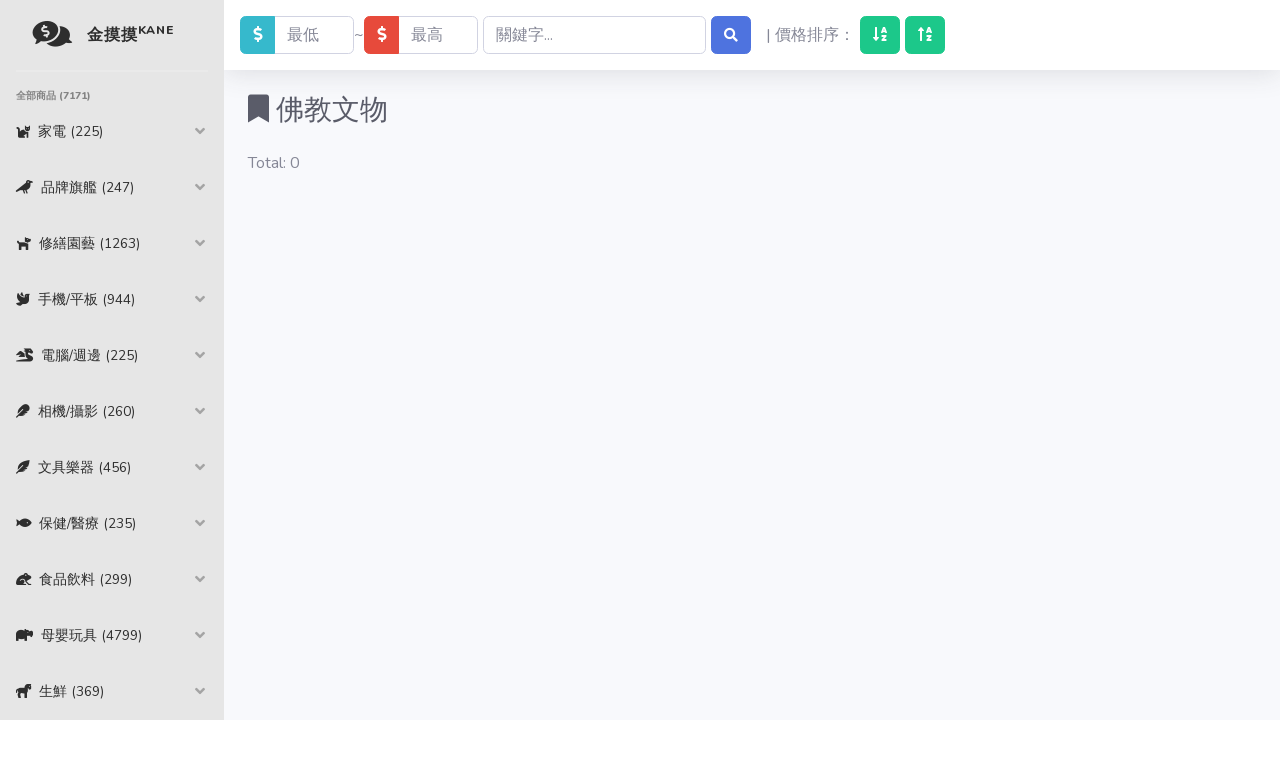

--- FILE ---
content_type: text/html; charset=UTF-8
request_url: https://mi.kaku.tw/momo/index.php?m_id=2802200000&m=23&n=2
body_size: 11933
content:
<!DOCTYPE html>
<html lang="zh-tw">

<head>

  <meta charset="utf-8">
  <meta http-equiv="X-UA-Compatible" content="IE=edge">
  <meta name="viewport" content="width=device-width, initial-scale=1, shrink-to-fit=no">
  <meta name="description" content="">
  <meta name="author" content="">

  <title>金摸摸 KANE</title>

  <!-- Custom fonts for this template-->
  <link href="vendor/fontawesome-free/css/all.min.css" rel="stylesheet" type="text/css">
  <link href="https://fonts.googleapis.com/css?family=Nunito:200,200i,300,300i,400,400i,600,600i,700,700i,800,800i,900,900i" rel="stylesheet">

  <!-- Custom styles for this template-->
  <link href="css/sb-admin-2.min.css" rel="stylesheet">
<style>
.prod_img {
    #display: inline-block;
    border: 0px;
    vertical-align: top;
    padding:10px;
}
.producr_list:hover {
    background: #EEFAFE;   
}
.product_title{
height:30px
}
@media (max-width: 959px) {
  .d-md-none2 {
    display: none !important;
  }
      .d-xxd-none {
    display: block !important;
  }
}
@media (min-width: 959px) {
      .d-xxd-none {
    display: none !important;
  }
}


  
</style>
</head>

<body id="page-top">

  <!-- Page Wrapper -->
  <div id="wrapper">

    <!-- Sidebar -->
    <ul class="navbar-nav bg-gradient-primary sidebar sidebar-dark accordion" id="accordionSidebar">

      <!-- Sidebar - Brand -->
      <a class="sidebar-brand d-flex align-items-center justify-content-center" href="index.php">
        <div class="sidebar-brand-icon rotate-n-15">
          <i class="fas fa-comments-dollar"></i>
        </div>
        <div class="sidebar-brand-text mx-3">金摸摸<sup>KANE</sup></div>
      </a>

      <!-- Divider -->
      <hr class="sidebar-divider my-0">

      <!-- Divider -->
      <hr class="sidebar-divider">

      <!-- Heading -->
      <div class="sidebar-heading">
        全部商品 (7171)
      </div>
      <!-- Nav Item - Pages Collapse Menu -->
<li class="nav-item">
        <a class="nav-link" href="#" data-toggle="collapse" data-target="#collapsePages-1" aria-expanded="true" aria-controls="collapsePages">
          <i class="fas fa-cat"></i>
          <span>家電 (225)</span>
        </a>
        <div id="collapsePages-1" class="collapse " aria-labelledby="headingPages" data-parent="#accordionSidebar">
          <div class="bg-white py-2 collapse-inner rounded">
		<a class="collapse-item " href="index.php?m_id=2905900000&m=1&n=1 " title="免治馬桶">免治馬桶 (2)</a><a class="collapse-item " href="index.php?m_id=2902900000&m=1&n=2 " title="冷氣/暖氣">冷氣/暖氣 (51)</a><a class="collapse-item " href="index.php?m_id=2902000000&m=1&n=3 " title="清淨機">清淨機 (6)</a><a class="collapse-item " href="index.php?m_id=2904900000&m=1&n=4 " title="除濕機">除濕機 (1)</a><a class="collapse-item " href="index.php?m_id=2902100000&m=1&n=5 " title="電暖器">電暖器 (4)</a><a class="collapse-item " href="index.php?m_id=2901300000&m=1&n=6 " title="風扇">風扇 (10)</a><a class="collapse-item " href="index.php?m_id=2905500000&m=1&n=7 " title="捕蚊家電">捕蚊家電 (16)</a><a class="collapse-item " href="index.php?m_id=2902200000&m=1&n=8 " title="料理電器">料理電器 (15)</a><a class="collapse-item " href="index.php?m_id=2901400000&m=1&n=9 " title="冷/熱食物調理">冷/熱食物調理 (7)</a><a class="collapse-item " href="index.php?m_id=2905700000&m=1&n=10 " title="快煮壺/熱水瓶">快煮壺/熱水瓶 (2)</a><a class="collapse-item " href="index.php?m_id=2905600000&m=1&n=11 " title="烘焙家電">烘焙家電 (3)</a><a class="collapse-item " href="index.php?m_id=2900500000&m=1&n=12 " title="咖啡機">咖啡機 (6)</a><a class="collapse-item " href="index.php?m_id=2903200000&m=1&n=13 " title="飲水設備">飲水設備 (3)</a><a class="collapse-item " href="index.php?m_id=2906500000&m=1&n=14 " title="淨水設備">淨水設備 (16)</a><a class="collapse-item " href="index.php?m_id=2900400000&m=1&n=15 " title="吸塵器">吸塵器 (4)</a><a class="collapse-item " href="index.php?m_id=2903000000&m=1&n=16 " title="照明/整燙裁縫">照明/整燙裁縫 (5)</a><a class="collapse-item " href="index.php?m_id=2901700000&m=1&n=17 " title="吹風機/造型美髮">吹風機/造型美髮 (5)</a><a class="collapse-item " href="index.php?m_id=2900200000&m=1&n=18 " title="美容電器">美容電器 (10)</a><a class="collapse-item " href="index.php?m_id=2904500000&m=1&n=19 " title="潔牙/電動牙刷">潔牙/電動牙刷 (5)</a><a class="collapse-item " href="index.php?m_id=2901600000&m=1&n=20 " title="刮鬍刀">刮鬍刀 (7)</a><a class="collapse-item " href="index.php?m_id=2900900000&m=1&n=21 " title="液晶電視">液晶電視 (20)</a><a class="collapse-item " href="index.php?m_id=2900700000&m=1&n=22 " title="投影機">投影機 (3)</a><a class="collapse-item " href="index.php?m_id=2913000000&m=1&n=23 " title="視聽娛樂">視聽娛樂 (7)</a><a class="collapse-item " href="index.php?m_id=2900100000&m=1&n=24 " title="電玩遊戲">電玩遊戲 (15)</a><a class="collapse-item " href="index.php?m_id=2906700000&m=1&n=25 " title="PlayStation">PlayStation (2)</a>
          </div>
        </div>
      </li><li class="nav-item">
        <a class="nav-link" href="#" data-toggle="collapse" data-target="#collapsePages-2" aria-expanded="true" aria-controls="collapsePages">
          <i class="fas fa-crow"></i>
          <span>品牌旗艦 (247)</span>
        </a>
        <div id="collapsePages-2" class="collapse " aria-labelledby="headingPages" data-parent="#accordionSidebar">
          <div class="bg-white py-2 collapse-inner rounded">
		<a class="collapse-item " href="index.php?m_id=2142000000&m=2&n=1 " title="recolte麗克特">recolte麗克特 (1)</a><a class="collapse-item " href="index.php?m_id=2119700000&m=2&n=2 " title="Hilltop山頂鳥">Hilltop山頂鳥 (4)</a><a class="collapse-item " href="index.php?m_id=2133400000&m=2&n=3 " title="Timberland">Timberland (1)</a><a class="collapse-item " href="index.php?m_id=2155300000&m=2&n=4 " title="Roots">Roots (1)</a><a class="collapse-item " href="index.php?m_id=2160100000&m=2&n=5 " title="GAP">GAP (109)</a><a class="collapse-item " href="index.php?m_id=2101300000&m=2&n=6 " title="GIORDANO佐丹奴">GIORDANO佐丹奴 (41)</a><a class="collapse-item " href="index.php?m_id=2124100000&m=2&n=7 " title="SOMETHING">SOMETHING (15)</a><a class="collapse-item " href="index.php?m_id=2140000000&m=2&n=8 " title="Dailo">Dailo (6)</a><a class="collapse-item " href="index.php?m_id=2155400000&m=2&n=9 " title="CUMAR">CUMAR (7)</a><a class="collapse-item " href="index.php?m_id=2105600000&m=2&n=10 " title="gozo">gozo (10)</a><a class="collapse-item " href="index.php?m_id=2137300000&m=2&n=11 " title="PLAYBOY服飾">PLAYBOY服飾 (3)</a><a class="collapse-item " href="index.php?m_id=2143700000&m=2&n=12 " title="Ouwey 歐薇">Ouwey 歐薇 (3)</a><a class="collapse-item " href="index.php?m_id=2125400000&m=2&n=13 " title="蜜雪兒mysheros">蜜雪兒mysheros (3)</a><a class="collapse-item " href="index.php?m_id=2155800000&m=2&n=14 " title="玉如阿姨內衣">玉如阿姨內衣 (8)</a><a class="collapse-item " href="index.php?m_id=2112900000&m=2&n=15 " title="Lady">Lady (2)</a><a class="collapse-item " href="index.php?m_id=2161100000&m=2&n=16 " title="Sloggi">Sloggi (3)</a><a class="collapse-item " href="index.php?m_id=2101700000&m=2&n=17 " title="黛安芬">黛安芬 (4)</a><a class="collapse-item " href="index.php?m_id=2101800000&m=2&n=18 " title="蕾黛絲">蕾黛絲 (1)</a><a class="collapse-item " href="index.php?m_id=2101900000&m=2&n=19 " title="思薇爾">思薇爾 (2)</a><a class="collapse-item " href="index.php?m_id=2121600000&m=2&n=20 " title="Private Structure">Private Stru (1)</a><a class="collapse-item " href="index.php?m_id=2153600000&m=2&n=21 " title="GEORG JENSEN">GEORG JENSEN (12)</a><a class="collapse-item " href="index.php?m_id=2103000000&m=2&n=22 " title="PLAYBOY">PLAYBOY (7)</a><a class="collapse-item " href="index.php?m_id=2121500000&m=2&n=23 " title="TAKASIMA高島">TAKASIMA高島 (3)</a>
          </div>
        </div>
      </li><li class="nav-item">
        <a class="nav-link" href="#" data-toggle="collapse" data-target="#collapsePages-3" aria-expanded="true" aria-controls="collapsePages">
          <i class="fas fa-dog"></i>
          <span>修繕園藝 (1263)</span>
        </a>
        <div id="collapsePages-3" class="collapse " aria-labelledby="headingPages" data-parent="#accordionSidebar">
          <div class="bg-white py-2 collapse-inner rounded">
		<a class="collapse-item " href="index.php?m_id=5200400000&m=3&n=1 " title="燈泡/燈飾">燈泡/燈飾 (242)</a><a class="collapse-item " href="index.php?m_id=5200100000&m=3&n=2 " title="衛浴設備">衛浴設備 (95)</a><a class="collapse-item " href="index.php?m_id=5200900000&m=3&n=3 " title="花束/園藝">花束/園藝 (92)</a><a class="collapse-item " href="index.php?m_id=5200200000&m=3&n=4 " title="廚房設備">廚房設備 (18)</a><a class="collapse-item " href="index.php?m_id=5200500000&m=3&n=5 " title="電動工具">電動工具 (125)</a><a class="collapse-item " href="index.php?m_id=5200600000&m=3&n=6 " title="五金工具">五金工具 (411)</a><a class="collapse-item " href="index.php?m_id=5200700000&m=3&n=7 " title="居安防護">居安防護 (80)</a><a class="collapse-item " href="index.php?m_id=5200800000&m=3&n=8 " title="地板/裝潢">地板/裝潢 (44)</a><a class="collapse-item " href="index.php?m_id=5201000000&m=3&n=9 " title="油漆">油漆 (156)</a>
          </div>
        </div>
      </li><li class="nav-item">
        <a class="nav-link" href="#" data-toggle="collapse" data-target="#collapsePages-4" aria-expanded="true" aria-controls="collapsePages">
          <i class="fas fa-dove"></i>
          <span>手機/平板 (944)</span>
        </a>
        <div id="collapsePages-4" class="collapse " aria-labelledby="headingPages" data-parent="#accordionSidebar">
          <div class="bg-white py-2 collapse-inner rounded">
		<a class="collapse-item " href="index.php?m_id=1906100000&m=4&n=1 " title="電池/充電電池">電池/充電電池 (27)</a><a class="collapse-item " href="index.php?m_id=1906900000&m=4&n=2 " title="iPad/Mac 保護週邊">iPad/Mac 保護週 (4)</a><a class="collapse-item " href="index.php?m_id=1905500000&m=4&n=3 " title="安卓殼/套">安卓殼/套 (379)</a><a class="collapse-item " href="index.php?m_id=1901200000&m=4&n=4 " title="Apple週邊">Apple週邊 (366)</a><a class="collapse-item " href="index.php?m_id=1905600000&m=4&n=5 " title="安卓保護貼">安卓保護貼 (30)</a><a class="collapse-item " href="index.php?m_id=1905700000&m=4&n=6 " title="手機/平板週邊">手機/平板週邊 (10)</a><a class="collapse-item " href="index.php?m_id=1905800000&m=4&n=7 " title="手機/平板充電週邊">手機/平板充電週邊 (5)</a><a class="collapse-item " href="index.php?m_id=1900800000&m=4&n=8 " title="行動電源/無線充電">行動電源/無線充電 (5)</a><a class="collapse-item " href="index.php?m_id=1910200000&m=4&n=9 " title="旅遊上網卡">旅遊上網卡 (88)</a><a class="collapse-item " href="index.php?m_id=1903000000&m=4&n=10 " title="穿戴裝置">穿戴裝置 (7)</a><a class="collapse-item " href="index.php?m_id=1903100000&m=4&n=11 " title="喇叭/藍牙喇叭">喇叭/藍牙喇叭 (15)</a><a class="collapse-item " href="index.php?m_id=1901800000&m=4&n=12 " title="通訊耳機">通訊耳機 (6)</a><a class="collapse-item " href="index.php?m_id=1904800000&m=4&n=13 " title="音樂耳機">音樂耳機 (2)</a>
          </div>
        </div>
      </li><li class="nav-item">
        <a class="nav-link" href="#" data-toggle="collapse" data-target="#collapsePages-5" aria-expanded="true" aria-controls="collapsePages">
          <i class="fas fa-dragon"></i>
          <span>電腦/週邊 (225)</span>
        </a>
        <div id="collapsePages-5" class="collapse " aria-labelledby="headingPages" data-parent="#accordionSidebar">
          <div class="bg-white py-2 collapse-inner rounded">
		<a class="collapse-item " href="index.php?m_id=4300100000&m=5&n=1 " title="筆記型電腦">筆記型電腦 (1)</a><a class="collapse-item " href="index.php?m_id=4301700000&m=5&n=2 " title="DIY組裝電腦">DIY組裝電腦 (1)</a><a class="collapse-item " href="index.php?m_id=4300600000&m=5&n=3 " title="筆電包">筆電包 (4)</a><a class="collapse-item " href="index.php?m_id=4301100000&m=5&n=4 " title="電競週邊">電競週邊 (9)</a><a class="collapse-item " href="index.php?m_id=4301300000&m=5&n=5 " title="滑鼠/鍵盤">滑鼠/鍵盤 (25)</a><a class="collapse-item " href="index.php?m_id=4301400000&m=5&n=6 " title="繪圖/手寫板">繪圖/手寫板 (3)</a><a class="collapse-item " href="index.php?m_id=4303300000&m=5&n=7 " title="辦公事務/營業設備">辦公事務/營業設備 (16)</a><a class="collapse-item " href="index.php?m_id=4301500000&m=5&n=8 " title="電腦週邊/線材">電腦週邊/線材 (21)</a><a class="collapse-item " href="index.php?m_id=4302900000&m=5&n=9 " title="噴墨印表機">噴墨印表機 (9)</a><a class="collapse-item " href="index.php?m_id=4303000000&m=5&n=10 " title="雷射印表機">雷射印表機 (5)</a><a class="collapse-item " href="index.php?m_id=4303100000&m=5&n=11 " title="墨水/碳粉匣">墨水/碳粉匣 (99)</a><a class="collapse-item " href="index.php?m_id=4303500000&m=5&n=12 " title="標籤機/相印機/其他列印">標籤機/相印機/其他列印 (13)</a><a class="collapse-item " href="index.php?m_id=4302800000&m=5&n=13 " title="網路設備/分享器">網路設備/分享器 (2)</a><a class="collapse-item " href="index.php?m_id=4303400000&m=5&n=14 " title="插座/延長線">插座/延長線 (10)</a><a class="collapse-item " href="index.php?m_id=4302400000&m=5&n=15 " title="NAS網路硬碟">NAS網路硬碟 (1)</a><a class="collapse-item " href="index.php?m_id=4302700000&m=5&n=16 " title="企業專區">企業專區 (2)</a><a class="collapse-item " href="index.php?m_id=4302300000&m=5&n=17 " title="內接式硬碟">內接式硬碟 (2)</a><a class="collapse-item " href="index.php?m_id=4302200000&m=5&n=18 " title="SSD固態硬碟">SSD固態硬碟 (2)</a>
          </div>
        </div>
      </li><li class="nav-item">
        <a class="nav-link" href="#" data-toggle="collapse" data-target="#collapsePages-6" aria-expanded="true" aria-controls="collapsePages">
          <i class="fas fa-feather"></i>
          <span>相機/攝影 (260)</span>
        </a>
        <div id="collapsePages-6" class="collapse " aria-labelledby="headingPages" data-parent="#accordionSidebar">
          <div class="bg-white py-2 collapse-inner rounded">
		<a class="collapse-item " href="index.php?m_id=4200300000&m=6&n=1 " title="數位相機">數位相機 (1)</a><a class="collapse-item " href="index.php?m_id=4200400000&m=6&n=2 " title="空拍/運動攝影機">空拍/運動攝影機 (15)</a><a class="collapse-item " href="index.php?m_id=4200600000&m=6&n=3 " title="防潮箱">防潮箱 (9)</a><a class="collapse-item " href="index.php?m_id=4200700000&m=6&n=4 " title="拍立得/攝影配件">拍立得/攝影配件 (92)</a><a class="collapse-item " href="index.php?m_id=4200800000&m=6&n=5 " title="攝影包/腳架/穩定器">攝影包/腳架/穩定器 (43)</a><a class="collapse-item " href="index.php?m_id=4201100000&m=6&n=6 " title="鏡頭濾鏡">鏡頭濾鏡 (95)</a><a class="collapse-item " href="index.php?m_id=4200900000&m=6&n=7 " title="相機電池">相機電池 (5)</a>
          </div>
        </div>
      </li><li class="nav-item">
        <a class="nav-link" href="#" data-toggle="collapse" data-target="#collapsePages-7" aria-expanded="true" aria-controls="collapsePages">
          <i class="fas fa-feather-alt"></i>
          <span>文具樂器 (456)</span>
        </a>
        <div id="collapsePages-7" class="collapse " aria-labelledby="headingPages" data-parent="#accordionSidebar">
          <div class="bg-white py-2 collapse-inner rounded">
		<a class="collapse-item " href="index.php?m_id=5100100000&m=7&n=1 " title="文具用品">文具用品 (286)</a><a class="collapse-item " href="index.php?m_id=5100300000&m=7&n=2 " title="樂器">樂器 (101)</a><a class="collapse-item " href="index.php?m_id=5100200000&m=7&n=3 " title="辦公用品">辦公用品 (69)</a>
          </div>
        </div>
      </li><li class="nav-item">
        <a class="nav-link" href="#" data-toggle="collapse" data-target="#collapsePages-8" aria-expanded="true" aria-controls="collapsePages">
          <i class="fas fa-fish"></i>
          <span>保健/醫療 (235)</span>
        </a>
        <div id="collapsePages-8" class="collapse " aria-labelledby="headingPages" data-parent="#accordionSidebar">
          <div class="bg-white py-2 collapse-inner rounded">
		<a class="collapse-item " href="index.php?m_id=1200500000&m=8&n=1 " title="機能保健">機能保健 (13)</a><a class="collapse-item " href="index.php?m_id=1203200000&m=8&n=2 " title="關鍵保健">關鍵保健 (1)</a><a class="collapse-item " href="index.php?m_id=1201400000&m=8&n=3 " title="維他命">維他命 (2)</a><a class="collapse-item " href="index.php?m_id=1201100000&m=8&n=4 " title="兒童保健">兒童保健 (1)</a><a class="collapse-item " href="index.php?m_id=1202800000&m=8&n=5 " title="口罩/抗菌/防蚊">口罩/抗菌/防蚊 (62)</a><a class="collapse-item " href="index.php?m_id=1204900000&m=8&n=6 " title="媽媽寶寶">媽媽寶寶 (1)</a><a class="collapse-item " href="index.php?m_id=1200600000&m=8&n=7 " title="逆齡美妍/生理調養">逆齡美妍/生理調養 (4)</a><a class="collapse-item " href="index.php?m_id=1203300000&m=8&n=8 " title="順暢保養">順暢保養 (3)</a><a class="collapse-item " href="index.php?m_id=1204800000&m=8&n=9 " title="運動保健/代餐">運動保健/代餐 (8)</a><a class="collapse-item " href="index.php?m_id=1202300000&m=8&n=10 " title="保健用品/體重(脂)計">保健用品/體重(脂)計 (24)</a><a class="collapse-item " href="index.php?m_id=1202900000&m=8&n=11 " title="保險套/潤滑液">保險套/潤滑液 (16)</a><a class="collapse-item " href="index.php?m_id=1201900000&m=8&n=12 " title="防護專區">防護專區 (47)</a><a class="collapse-item " href="index.php?m_id=1201200000&m=8&n=13 " title="冷熱敷墊/護具">冷熱敷墊/護具 (17)</a><a class="collapse-item " href="index.php?m_id=1203000000&m=8&n=14 " title="輔具/日常護理/藥品">輔具/日常護理/藥品 (36)</a>
          </div>
        </div>
      </li><li class="nav-item">
        <a class="nav-link" href="#" data-toggle="collapse" data-target="#collapsePages-9" aria-expanded="true" aria-controls="collapsePages">
          <i class="fas fa-frog"></i>
          <span>食品飲料 (299)</span>
        </a>
        <div id="collapsePages-9" class="collapse " aria-labelledby="headingPages" data-parent="#accordionSidebar">
          <div class="bg-white py-2 collapse-inner rounded">
		<a class="collapse-item " href="index.php?m_id=2001200000&m=9&n=1 " title="休閒零食">休閒零食 (79)</a><a class="collapse-item " href="index.php?m_id=2000200000&m=9&n=2 " title="蛋糕甜點">蛋糕甜點 (71)</a><a class="collapse-item " href="index.php?m_id=2000300000&m=9&n=3 " title="飲料">飲料 (28)</a><a class="collapse-item " href="index.php?m_id=2006200000&m=9&n=4 " title="礦泉水">礦泉水 (6)</a><a class="collapse-item " href="index.php?m_id=2002700000&m=9&n=5 " title="沖調/奶粉">沖調/奶粉 (3)</a><a class="collapse-item " href="index.php?m_id=2002000000&m=9&n=6 " title="咖啡">咖啡 (44)</a><a class="collapse-item " href="index.php?m_id=2001900000&m=9&n=7 " title="茶葉/茶包">茶葉/茶包 (44)</a><a class="collapse-item " href="index.php?m_id=2006100000&m=9&n=8 " title="蜂蜜/蜂製品/醋">蜂蜜/蜂製品/醋 (10)</a><a class="collapse-item " href="index.php?m_id=2001400000&m=9&n=9 " title="油/調味">油/調味 (3)</a><a class="collapse-item " href="index.php?m_id=2000600000&m=9&n=10 " title="米/麵/泡麵">米/麵/泡麵 (5)</a><a class="collapse-item " href="index.php?m_id=2008400000&m=9&n=11 " title="農會食品">農會食品 (3)</a><a class="collapse-item " href="index.php?m_id=2001100000&m=9&n=12 " title="有機食品">有機食品 (3)</a>
          </div>
        </div>
      </li><li class="nav-item">
        <a class="nav-link" href="#" data-toggle="collapse" data-target="#collapsePages-10" aria-expanded="true" aria-controls="collapsePages">
          <i class="fas fa-hippo"></i>
          <span>母嬰玩具 (4799)</span>
        </a>
        <div id="collapsePages-10" class="collapse " aria-labelledby="headingPages" data-parent="#accordionSidebar">
          <div class="bg-white py-2 collapse-inner rounded">
		<a class="collapse-item " href="index.php?m_id=2701300000&m=10&n=1 " title="奶粉/副食品">奶粉/副食品 (32)</a><a class="collapse-item " href="index.php?m_id=2705200000&m=10&n=2 " title="嬰幼兒洗沐保養">嬰幼兒洗沐保養 (10)</a><a class="collapse-item " href="index.php?m_id=2700400000&m=10&n=3 " title="嬰童紙尿褲">嬰童紙尿褲 (2)</a><a class="collapse-item " href="index.php?m_id=2703100000&m=10&n=4 " title="童裝">童裝 (1626)</a><a class="collapse-item " href="index.php?m_id=2700800000&m=10&n=5 " title="童鞋/童襪">童鞋/童襪 (541)</a><a class="collapse-item " href="index.php?m_id=2700200000&m=10&n=6 " title="手推車/安全汽座">手推車/安全汽座 (140)</a><a class="collapse-item " href="index.php?m_id=2704700000&m=10&n=7 " title="揹巾腰凳/媽媽包">揹巾腰凳/媽媽包 (48)</a><a class="collapse-item " href="index.php?m_id=2702700000&m=10&n=8 " title="奶瓶/消毒鍋/吸乳器">奶瓶/消毒鍋/吸乳器 (193)</a><a class="collapse-item " href="index.php?m_id=2704100000&m=10&n=9 " title="餐具/餐椅/調理機">餐具/餐椅/調理機 (328)</a><a class="collapse-item " href="index.php?m_id=2704300000&m=10&n=10 " title="嬰幼兒浴盆/便器">嬰幼兒浴盆/便器 (221)</a><a class="collapse-item " href="index.php?m_id=2700600000&m=10&n=11 " title="嬰兒床/遊戲床">嬰兒床/遊戲床 (129)</a><a class="collapse-item " href="index.php?m_id=2704200000&m=10&n=12 " title="嬰幼兒寢具/哺乳枕">嬰幼兒寢具/哺乳枕 (296)</a><a class="collapse-item " href="index.php?m_id=2701200000&m=10&n=13 " title="玩具">玩具 (696)</a><a class="collapse-item " href="index.php?m_id=2704600000&m=10&n=14 " title="品牌玩具">品牌玩具 (52)</a><a class="collapse-item " href="index.php?m_id=2704000000&m=10&n=15 " title="積木">積木 (73)</a><a class="collapse-item " href="index.php?m_id=2700300000&m=10&n=16 " title="桌遊">桌遊 (51)</a><a class="collapse-item " href="index.php?m_id=2703800000&m=10&n=17 " title="模型/公仔/動漫">模型/公仔/動漫 (82)</a><a class="collapse-item " href="index.php?m_id=2703000000&m=10&n=18 " title="爬行地墊/安全圍欄">爬行地墊/安全圍欄 (60)</a><a class="collapse-item " href="index.php?m_id=2704400000&m=10&n=19 " title="兒童成長傢俱">兒童成長傢俱 (68)</a><a class="collapse-item " href="index.php?m_id=2704500000&m=10&n=20 " title="兒童寢具/睡袋">兒童寢具/睡袋 (55)</a><a class="collapse-item " href="index.php?m_id=2700500000&m=10&n=21 " title="書包/童包">書包/童包 (97)</a>
          </div>
        </div>
      </li><li class="nav-item">
        <a class="nav-link" href="#" data-toggle="collapse" data-target="#collapsePages-11" aria-expanded="true" aria-controls="collapsePages">
          <i class="fas fa-horse"></i>
          <span>生鮮 (369)</span>
        </a>
        <div id="collapsePages-11" class="collapse " aria-labelledby="headingPages" data-parent="#accordionSidebar">
          <div class="bg-white py-2 collapse-inner rounded">
		<a class="collapse-item " href="index.php?m_id=4400200000&m=11&n=1 " title="滴雞精">滴雞精 (13)</a><a class="collapse-item " href="index.php?m_id=4400300000&m=11&n=2 " title="冷凍食品">冷凍食品 (146)</a><a class="collapse-item " href="index.php?m_id=4400400000&m=11&n=3 " title="水產海鮮">水產海鮮 (21)</a><a class="collapse-item " href="index.php?m_id=4400500000&m=11&n=4 " title="生鮮肉品">生鮮肉品 (83)</a><a class="collapse-item " href="index.php?m_id=4400600000&m=11&n=5 " title="蔬菜水果">蔬菜水果 (106)</a>
          </div>
        </div>
      </li><li class="nav-item">
        <a class="nav-link" href="#" data-toggle="collapse" data-target="#collapsePages-12" aria-expanded="true" aria-controls="collapsePages">
          <i class="fas fa-kiwi-bird"></i>
          <span>彩妝保養 (401)</span>
        </a>
        <div id="collapsePages-12" class="collapse " aria-labelledby="headingPages" data-parent="#accordionSidebar">
          <div class="bg-white py-2 collapse-inner rounded">
		<a class="collapse-item " href="index.php?m_id=1114700000&m=12&n=1 " title="專櫃保養品牌">專櫃保養品牌 (27)</a><a class="collapse-item " href="index.php?m_id=1118600000&m=12&n=2 " title="醫美保養品牌">醫美保養品牌 (7)</a><a class="collapse-item " href="index.php?m_id=1118700000&m=12&n=3 " title="開架保養品牌">開架保養品牌 (29)</a><a class="collapse-item " href="index.php?m_id=1100600000&m=12&n=4 " title="香氛保養品牌">香氛保養品牌 (57)</a><a class="collapse-item " href="index.php?m_id=1112200000&m=12&n=5 " title="男士保養品牌">男士保養品牌 (2)</a><a class="collapse-item " href="index.php?m_id=1106700000&m=12&n=6 " title="專櫃彩妝品牌">專櫃彩妝品牌 (39)</a><a class="collapse-item " href="index.php?m_id=1119700000&m=12&n=7 " title="開架彩妝品牌">開架彩妝品牌 (16)</a><a class="collapse-item " href="index.php?m_id=1107500000&m=12&n=8 " title="美容工具小物">美容工具小物 (107)</a><a class="collapse-item " href="index.php?m_id=1104300000&m=12&n=9 " title="底妝">底妝 (11)</a><a class="collapse-item " href="index.php?m_id=1104400000&m=12&n=10 " title="眼眉彩">眼眉彩 (6)</a><a class="collapse-item " href="index.php?m_id=1104600000&m=12&n=11 " title="指甲油/光療">指甲油/光療 (9)</a><a class="collapse-item " href="index.php?m_id=1115000000&m=12&n=12 " title="香水">香水 (5)</a><a class="collapse-item " href="index.php?m_id=1104800000&m=12&n=13 " title="水氧機/精油">水氧機/精油 (22)</a><a class="collapse-item " href="index.php?m_id=1108300000&m=12&n=14 " title="擴香/蠟燭">擴香/蠟燭 (26)</a><a class="collapse-item " href="index.php?m_id=1100900000&m=12&n=15 " title="身體保養">身體保養 (35)</a><a class="collapse-item " href="index.php?m_id=1105900000&m=12&n=16 " title="私密保養">私密保養 (3)</a>
          </div>
        </div>
      </li><li class="nav-item">
        <a class="nav-link" href="#" data-toggle="collapse" data-target="#collapsePages-13" aria-expanded="true" aria-controls="collapsePages">
          <i class="fas fa-otter"></i>
          <span>個人清潔 (71)</span>
        </a>
        <div id="collapsePages-13" class="collapse " aria-labelledby="headingPages" data-parent="#accordionSidebar">
          <div class="bg-white py-2 collapse-inner rounded">
		<a class="collapse-item " href="index.php?m_id=4500500000&m=13&n=1 " title="洗髮精/潤護髮">洗髮精/潤護髮 (3)</a><a class="collapse-item " href="index.php?m_id=4500600000&m=13&n=2 " title="身體清潔">身體清潔 (20)</a><a class="collapse-item " href="index.php?m_id=4500400000&m=13&n=3 " title="洗臉卸妝">洗臉卸妝 (24)</a><a class="collapse-item " href="index.php?m_id=4500200000&m=13&n=4 " title="牙膏牙刷">牙膏牙刷 (11)</a><a class="collapse-item " href="index.php?m_id=4500800000&m=13&n=5 " title="沙龍髮品">沙龍髮品 (2)</a><a class="collapse-item " href="index.php?m_id=4500900000&m=13&n=6 " title="染髮造型">染髮造型 (3)</a><a class="collapse-item " href="index.php?m_id=4501000000&m=13&n=7 " title="男士清潔">男士清潔 (3)</a><a class="collapse-item " href="index.php?m_id=4500100000&m=13&n=8 " title="衛生棉">衛生棉 (5)</a>
          </div>
        </div>
      </li><li class="nav-item">
        <a class="nav-link" href="#" data-toggle="collapse" data-target="#collapsePages-14" aria-expanded="true" aria-controls="collapsePages">
          <i class="fas fa-crop-alt"></i>
          <span>日用/紙品 (410)</span>
        </a>
        <div id="collapsePages-14" class="collapse " aria-labelledby="headingPages" data-parent="#accordionSidebar">
          <div class="bg-white py-2 collapse-inner rounded">
		<a class="collapse-item " href="index.php?m_id=3900100000&m=14&n=1 " title="衛生紙">衛生紙 (56)</a><a class="collapse-item " href="index.php?m_id=3900200000&m=14&n=2 " title="濕紙巾">濕紙巾 (44)</a><a class="collapse-item " href="index.php?m_id=3900400000&m=14&n=3 " title="洗衣精/粉">洗衣精/粉 (87)</a><a class="collapse-item " href="index.php?m_id=3900500000&m=14&n=4 " title="清潔工具">清潔工具 (117)</a><a class="collapse-item " href="index.php?m_id=3900600000&m=14&n=5 " title="清潔劑">清潔劑 (65)</a><a class="collapse-item " href="index.php?m_id=3900700000&m=14&n=6 " title="除蟲除濕">除蟲除濕 (41)</a>
          </div>
        </div>
      </li><li class="nav-item">
        <a class="nav-link" href="#" data-toggle="collapse" data-target="#collapsePages-15" aria-expanded="true" aria-controls="collapsePages">
          <i class="fas fa-spider"></i>
          <span>服飾 (7211)</span>
        </a>
        <div id="collapsePages-15" class="collapse " aria-labelledby="headingPages" data-parent="#accordionSidebar">
          <div class="bg-white py-2 collapse-inner rounded">
		<a class="collapse-item " href="index.php?m_id=1306500000&m=15&n=1 " title="女裝">女裝 (1792)</a><a class="collapse-item " href="index.php?m_id=1306700000&m=15&n=2 " title="男裝">男裝 (1009)</a><a class="collapse-item " href="index.php?m_id=1305000000&m=15&n=3 " title="運動機能服飾">運動機能服飾 (303)</a><a class="collapse-item " href="index.php?m_id=1310900000&m=15&n=4 " title="休閒牛仔服飾">休閒牛仔服飾 (1132)</a><a class="collapse-item " href="index.php?m_id=1307600000&m=15&n=5 " title="專櫃女裝">專櫃女裝 (235)</a><a class="collapse-item " href="index.php?m_id=1307000000&m=15&n=6 " title="正式西裝">正式西裝 (357)</a><a class="collapse-item " href="index.php?m_id=1311200000&m=15&n=7 " title="飾品配件">飾品配件 (2383)</a>
          </div>
        </div>
      </li><li class="nav-item">
        <a class="nav-link" href="#" data-toggle="collapse" data-target="#collapsePages-16" aria-expanded="true" aria-controls="collapsePages">
          <i class="fas fa-beer"></i>
          <span>內衣 (1294)</span>
        </a>
        <div id="collapsePages-16" class="collapse " aria-labelledby="headingPages" data-parent="#accordionSidebar">
          <div class="bg-white py-2 collapse-inner rounded">
		<a class="collapse-item " href="index.php?m_id=1403100000&m=16&n=1 " title="網路流行內衣">網路流行內衣 (494)</a><a class="collapse-item " href="index.php?m_id=1403000000&m=16&n=2 " title="專櫃內衣">專櫃內衣 (91)</a><a class="collapse-item " href="index.php?m_id=1402800000&m=16&n=3 " title="男內衣褲">男內衣褲 (175)</a><a class="collapse-item " href="index.php?m_id=1403400000&m=16&n=4 " title="睡衣/居家服">睡衣/居家服 (171)</a><a class="collapse-item " href="index.php?m_id=1403500000&m=16&n=5 " title="塑身衣褲">塑身衣褲 (127)</a><a class="collapse-item " href="index.php?m_id=1403300000&m=16&n=6 " title="襪子">襪子 (236)</a>
          </div>
        </div>
      </li><li class="nav-item">
        <a class="nav-link" href="#" data-toggle="collapse" data-target="#collapsePages-17" aria-expanded="true" aria-controls="collapsePages">
          <i class="fas fa-dice-d20"></i>
          <span>精品/飾品 (787)</span>
        </a>
        <div id="collapsePages-17" class="collapse " aria-labelledby="headingPages" data-parent="#accordionSidebar">
          <div class="bg-white py-2 collapse-inner rounded">
		<a class="collapse-item " href="index.php?m_id=3100100000&m=17&n=1 " title="國際精品包">國際精品包 (104)</a><a class="collapse-item " href="index.php?m_id=3103100000&m=17&n=2 " title="國際精品夾">國際精品夾 (10)</a><a class="collapse-item " href="index.php?m_id=3101000000&m=17&n=3 " title="精品配飾">精品配飾 (54)</a><a class="collapse-item " href="index.php?m_id=3101600000&m=17&n=4 " title="手錶">手錶 (102)</a><a class="collapse-item " href="index.php?m_id=3101700000&m=17&n=5 " title="精品錶/瑞士錶">精品錶/瑞士錶 (9)</a><a class="collapse-item " href="index.php?m_id=3102800000&m=17&n=6 " title="鐘錶周邊">鐘錶周邊 (11)</a><a class="collapse-item " href="index.php?m_id=3100700000&m=17&n=7 " title="黃金/金飾">黃金/金飾 (18)</a><a class="collapse-item " href="index.php?m_id=3100600000&m=17&n=8 " title="鑽石">鑽石 (6)</a><a class="collapse-item " href="index.php?m_id=3100900000&m=17&n=9 " title="珠寶/玉石">珠寶/玉石 (96)</a><a class="collapse-item " href="index.php?m_id=3102600000&m=17&n=10 " title="飾品/穿搭配飾">飾品/穿搭配飾 (378)</a>
          </div>
        </div>
      </li><li class="nav-item">
        <a class="nav-link" href="#" data-toggle="collapse" data-target="#collapsePages-18" aria-expanded="true" aria-controls="collapsePages">
          <i class="fas fa-piggy-bank"></i>
          <span>鞋包箱 (3756)</span>
        </a>
        <div id="collapsePages-18" class="collapse " aria-labelledby="headingPages" data-parent="#accordionSidebar">
          <div class="bg-white py-2 collapse-inner rounded">
		<a class="collapse-item " href="index.php?m_id=1514200000&m=18&n=1 " title="流行鞋款">流行鞋款 (843)</a><a class="collapse-item " href="index.php?m_id=1501100000&m=18&n=2 " title="運動鞋">運動鞋 (418)</a><a class="collapse-item " href="index.php?m_id=1500200000&m=18&n=3 " title="專櫃鞋">專櫃鞋 (148)</a><a class="collapse-item " href="index.php?m_id=1501200000&m=18&n=4 " title="品牌休閒鞋">品牌休閒鞋 (208)</a><a class="collapse-item " href="index.php?m_id=1500400000&m=18&n=5 " title="鞋材用品">鞋材用品 (210)</a><a class="collapse-item " href="index.php?m_id=1515200000&m=18&n=6 " title="流行包">流行包 (1304)</a><a class="collapse-item " href="index.php?m_id=1511600000&m=18&n=7 " title="專櫃包">專櫃包 (510)</a><a class="collapse-item " href="index.php?m_id=1503000000&m=18&n=8 " title="行李箱">行李箱 (73)</a><a class="collapse-item " href="index.php?m_id=1503100000&m=18&n=9 " title="專櫃品牌行李箱">專櫃品牌行李箱 (42)</a>
          </div>
        </div>
      </li><li class="nav-item">
        <a class="nav-link" href="#" data-toggle="collapse" data-target="#collapsePages-19" aria-expanded="true" aria-controls="collapsePages">
          <i class="fas fa-ghost"></i>
          <span>餐廚用品 (1090)</span>
        </a>
        <div id="collapsePages-19" class="collapse " aria-labelledby="headingPages" data-parent="#accordionSidebar">
          <div class="bg-white py-2 collapse-inner rounded">
		<a class="collapse-item " href="index.php?m_id=1716800000&m=19&n=1 " title="鍋具">鍋具 (233)</a><a class="collapse-item " href="index.php?m_id=1714500000&m=19&n=2 " title="刀具砧板">刀具砧板 (113)</a><a class="collapse-item " href="index.php?m_id=1705000000&m=19&n=3 " title="保鮮盒/便當盒">保鮮盒/便當盒 (138)</a><a class="collapse-item " href="index.php?m_id=1704200000&m=19&n=4 " title="廚房料理配件">廚房料理配件 (49)</a><a class="collapse-item " href="index.php?m_id=1703600000&m=19&n=5 " title="碗盤餐具">碗盤餐具 (77)</a><a class="collapse-item " href="index.php?m_id=1702900000&m=19&n=6 " title="隨行杯/保溫瓶">隨行杯/保溫瓶 (129)</a><a class="collapse-item " href="index.php?m_id=1705100000&m=19&n=7 " title="酒器酒杯">酒器酒杯 (73)</a><a class="collapse-item " href="index.php?m_id=1705300000&m=19&n=8 " title="濾水壺/桌上壺">濾水壺/桌上壺 (39)</a><a class="collapse-item " href="index.php?m_id=1703500000&m=19&n=9 " title="咖啡用品">咖啡用品 (62)</a><a class="collapse-item " href="index.php?m_id=1704300000&m=19&n=10 " title="茶具/茶壺">茶具/茶壺 (51)</a><a class="collapse-item " href="index.php?m_id=1707900000&m=19&n=11 " title="杯子/馬克杯">杯子/馬克杯 (125)</a>
          </div>
        </div>
      </li><li class="nav-item">
        <a class="nav-link" href="#" data-toggle="collapse" data-target="#collapsePages-20" aria-expanded="true" aria-controls="collapsePages">
          <i class="fas fa-rocket"></i>
          <span>傢俱收納 (1116)</span>
        </a>
        <div id="collapsePages-20" class="collapse " aria-labelledby="headingPages" data-parent="#accordionSidebar">
          <div class="bg-white py-2 collapse-inner rounded">
		<a class="collapse-item " href="index.php?m_id=1803900000&m=20&n=1 " title="收納架">收納架 (178)</a><a class="collapse-item " href="index.php?m_id=1804000000&m=20&n=2 " title="收納櫃/箱/盒">收納櫃/箱/盒 (427)</a><a class="collapse-item " href="index.php?m_id=1804200000&m=20&n=3 " title="壓縮袋/收納袋">壓縮袋/收納袋 (50)</a><a class="collapse-item " href="index.php?m_id=1800600000&m=20&n=4 " title="櫥櫃/櫃子">櫥櫃/櫃子 (98)</a><a class="collapse-item " href="index.php?m_id=1803300000&m=20&n=5 " title="層架">層架 (168)</a><a class="collapse-item " href="index.php?m_id=1800800000&m=20&n=6 " title="桌/茶几/化妝台">桌/茶几/化妝台 (114)</a><a class="collapse-item " href="index.php?m_id=1800700000&m=20&n=7 " title="椅子/矮凳">椅子/矮凳 (71)</a><a class="collapse-item " href="index.php?m_id=1800100000&m=20&n=8 " title="沙發">沙發 (3)</a><a class="collapse-item " href="index.php?m_id=1803200000&m=20&n=9 " title="品牌傢俱">品牌傢俱 (9)</a>
          </div>
        </div>
      </li><li class="nav-item">
        <a class="nav-link" href="#" data-toggle="collapse" data-target="#collapsePages-21" aria-expanded="true" aria-controls="collapsePages">
          <i class="fas fa-paw"></i>
          <span>寵物 (361)</span>
        </a>
        <div id="collapsePages-21" class="collapse " aria-labelledby="headingPages" data-parent="#accordionSidebar">
          <div class="bg-white py-2 collapse-inner rounded">
		<a class="collapse-item " href="index.php?m_id=4700200000&m=21&n=1 " title="狗飼料 罐頭">狗飼料 罐頭 (40)</a><a class="collapse-item " href="index.php?m_id=4700100000&m=21&n=2 " title="寵物用品">寵物用品 (215)</a><a class="collapse-item " href="index.php?m_id=4700300000&m=21&n=3 " title="貓飼料 罐頭">貓飼料 罐頭 (28)</a><a class="collapse-item " href="index.php?m_id=4700500000&m=21&n=4 " title="寵物零食/保健">寵物零食/保健 (53)</a><a class="collapse-item " href="index.php?m_id=4700600000&m=21&n=5 " title="水族/小動物">水族/小動物 (24)</a>
          </div>
        </div>
      </li><li class="nav-item">
        <a class="nav-link" href="#" data-toggle="collapse" data-target="#collapsePages-22" aria-expanded="true" aria-controls="collapsePages">
          <i class="fas fa-air-freshener"></i>
          <span>傢飾寢具 (445)</span>
        </a>
        <div id="collapsePages-22" class="collapse " aria-labelledby="headingPages" data-parent="#accordionSidebar">
          <div class="bg-white py-2 collapse-inner rounded">
		<a class="collapse-item " href="index.php?m_id=4800100000&m=22&n=1 " title="床包/床罩">床包/床罩 (76)</a><a class="collapse-item " href="index.php?m_id=4800200000&m=22&n=2 " title="枕頭/枕套/枕巾">枕頭/枕套/枕巾 (113)</a><a class="collapse-item " href="index.php?m_id=4800300000&m=22&n=3 " title="被子/毯子/被套">被子/毯子/被套 (142)</a><a class="collapse-item " href="index.php?m_id=4800400000&m=22&n=4 " title="涼蓆/麻將蓆/冰涼墊">涼蓆/麻將蓆/冰涼墊 (15)</a><a class="collapse-item " href="index.php?m_id=4800500000&m=22&n=5 " title="保潔墊/保暖墊">保潔墊/保暖墊 (100)</a>
          </div>
        </div>
      </li><li class="nav-item">
        <a class="nav-link" href="#" data-toggle="collapse" data-target="#collapsePages-23" aria-expanded="true" aria-controls="collapsePages">
          <i class="fas fa-cubes"></i>
          <span>宗教/藝術 (350)</span>
        </a>
        <div id="collapsePages-23" class="collapse show" aria-labelledby="headingPages" data-parent="#accordionSidebar">
          <div class="bg-white py-2 collapse-inner rounded">
		<a class="collapse-item " href="index.php?m_id=2802000000&m=23&n=1 " title="風水擺飾">風水擺飾 (125)</a><a class="collapse-item active" href="index.php?m_id=2802200000&m=23&n=2 " title="佛教文物">佛教文物 (5)</a><a class="collapse-item " href="index.php?m_id=2802300000&m=23&n=3 " title="祭祀/親算">祭祀/親算 (172)</a><a class="collapse-item " href="index.php?m_id=2802400000&m=23&n=4 " title="藝術/蒐藏品">藝術/蒐藏品 (48)</a>
          </div>
        </div>
      </li><li class="nav-item">
        <a class="nav-link" href="#" data-toggle="collapse" data-target="#collapsePages-24" aria-expanded="true" aria-controls="collapsePages">
          <i class="fas fa-apple-alt"></i>
          <span>運動/按摩 (447)</span>
        </a>
        <div id="collapsePages-24" class="collapse " aria-labelledby="headingPages" data-parent="#accordionSidebar">
          <div class="bg-white py-2 collapse-inner rounded">
		<a class="collapse-item " href="index.php?m_id=5000800000&m=24&n=1 " title="按摩器材">按摩器材 (6)</a><a class="collapse-item " href="index.php?m_id=5000200000&m=24&n=2 " title="泡腳機/桑拿屋">泡腳機/桑拿屋 (5)</a><a class="collapse-item " href="index.php?m_id=5000400000&m=24&n=3 " title="健身器材">健身器材 (16)</a><a class="collapse-item " href="index.php?m_id=5000500000&m=24&n=4 " title="重量訓練器材">重量訓練器材 (53)</a><a class="collapse-item " href="index.php?m_id=5000700000&m=24&n=5 " title="瑜珈/體適能">瑜珈/體適能 (102)</a><a class="collapse-item " href="index.php?m_id=5000900000&m=24&n=6 " title="運動用品/球具">運動用品/球具 (227)</a><a class="collapse-item " href="index.php?m_id=5000600000&m=24&n=7 " title="泳具/戲水">泳具/戲水 (38)</a>
          </div>
        </div>
      </li><li class="nav-item">
        <a class="nav-link" href="#" data-toggle="collapse" data-target="#collapsePages-25" aria-expanded="true" aria-controls="collapsePages">
          <i class="fas fa-asterisk"></i>
          <span>戶外用品 (818)</span>
        </a>
        <div id="collapsePages-25" class="collapse " aria-labelledby="headingPages" data-parent="#accordionSidebar">
          <div class="bg-white py-2 collapse-inner rounded">
		<a class="collapse-item " href="index.php?m_id=1601700000&m=25&n=1 " title="戶外/露營">戶外/露營 (269)</a><a class="collapse-item " href="index.php?m_id=1603100000&m=25&n=2 " title="登山健行">登山健行 (84)</a><a class="collapse-item " href="index.php?m_id=1603200000&m=25&n=3 " title="雨傘/雨衣">雨傘/雨衣 (313)</a><a class="collapse-item " href="index.php?m_id=1601900000&m=25&n=4 " title="烤肉/野餐">烤肉/野餐 (90)</a><a class="collapse-item " href="index.php?m_id=1603000000&m=25&n=5 " title="軍迷用品">軍迷用品 (29)</a><a class="collapse-item " href="index.php?m_id=1602400000&m=25&n=6 " title="釣具">釣具 (32)</a>
          </div>
        </div>
      </li><li class="nav-item">
        <a class="nav-link" href="#" data-toggle="collapse" data-target="#collapsePages-26" aria-expanded="true" aria-controls="collapsePages">
          <i class="fas fa-bahai"></i>
          <span>車 (353)</span>
        </a>
        <div id="collapsePages-26" class="collapse " aria-labelledby="headingPages" data-parent="#accordionSidebar">
          <div class="bg-white py-2 collapse-inner rounded">
		<a class="collapse-item " href="index.php?m_id=4100300000&m=26&n=1 " title="汽車百貨">汽車百貨 (171)</a><a class="collapse-item " href="index.php?m_id=4100200000&m=26&n=2 " title="GPS/行車紀錄">GPS/行車紀錄 (1)</a><a class="collapse-item " href="index.php?m_id=4100500000&m=26&n=3 " title="機車/用品">機車/用品 (79)</a><a class="collapse-item " href="index.php?m_id=4100400000&m=26&n=4 " title="自行車">自行車 (94)</a><a class="collapse-item " href="index.php?m_id=4100600000&m=26&n=5 " title="電動車/滑板">電動車/滑板 (8)</a>
          </div>
        </div>
      </li><li class="nav-item">
        <a class="nav-link" href="#" data-toggle="collapse" data-target="#collapsePages-27" aria-expanded="true" aria-controls="collapsePages">
          <i class="fas fa-blog"></i>
          <span>圖書影音 (115)</span>
        </a>
        <div id="collapsePages-27" class="collapse " aria-labelledby="headingPages" data-parent="#accordionSidebar">
          <div class="bg-white py-2 collapse-inner rounded">
		<a class="collapse-item " href="index.php?m_id=4000300000&m=27&n=1 " title="飲食">飲食 (1)</a><a class="collapse-item " href="index.php?m_id=4002800000&m=27&n=2 " title="童書/教具">童書/教具 (83)</a><a class="collapse-item " href="index.php?m_id=4000100000&m=27&n=3 " title="親子教養">親子教養 (1)</a><a class="collapse-item " href="index.php?m_id=4001400000&m=27&n=4 " title="宗教命理">宗教命理 (2)</a><a class="collapse-item " href="index.php?m_id=4001900000&m=27&n=5 " title="影音">影音 (29)</a><a class="collapse-item " href="index.php?m_id=4001500000&m=27&n=6 " title="藝術設計">藝術設計 (18)</a><a class="collapse-item " href="index.php?m_id=4002400000&m=27&n=7 " title="考試用書">考試用書 (3)</a>
          </div>
        </div>
      </li><li class="nav-item">
        <a class="nav-link" href="#" data-toggle="collapse" data-target="#collapsePages-28" aria-expanded="true" aria-controls="collapsePages">
          <i class="fas fa-bread-slice"></i>
          <span>票券 (152)</span>
        </a>
        <div id="collapsePages-28" class="collapse " aria-labelledby="headingPages" data-parent="#accordionSidebar">
          <div class="bg-white py-2 collapse-inner rounded">
		<a class="collapse-item " href="index.php?m_id=3801800000&m=28&n=1 " title="美食餐券">美食餐券 (127)</a><a class="collapse-item " href="index.php?m_id=3802000000&m=28&n=2 " title="玩樂/生活券">玩樂/生活券 (22)</a><a class="collapse-item " href="index.php?m_id=3802100000&m=28&n=3 " title="美容舒壓券">美容舒壓券 (3)</a>
          </div>
        </div>
      </li>


      <!-- Divider -->
      <hr class="sidebar-divider d-none d-md-block">

      <!-- Sidebar Toggler (Sidebar) -->
      <div class="text-center d-none d-md-inline">
        <button class="rounded-circle border-0" id="sidebarToggle"></button>
      </div>

    </ul>    <!-- End of Sidebar -->

    <!-- Content Wrapper -->
    <div id="content-wrapper" class="d-flex flex-column">

      <!-- Main Content -->
      <div id="content">

        <!-- Topbar -->
        <nav class="navbar navbar-expand navbar-light bg-white topbar mb-4 static-top shadow">

          <!-- Sidebar Toggle (Topbar) -->
          <button id="sidebarToggleTop" class="btn btn-link d-md-none rounded-circle mr-3">
            <i class="fa fa-bars"></i>
          </button>

          <!-- Topbar Search -->
  <form  action="index.php" method="GET" class="d-md-none2 form-inline ">

  	<input type="hidden" name="m_id" value="2802200000">
  	<input type="hidden" name="m" value="23">
  	<input type="hidden" name="n" value="2">
  	<input type="hidden" name="job" value="search">
  	
	<div class="input-group">
		<div class="input-group-prepend">
			<button class="btn btn-info" type="button">
			<i class="fas fa-dollar-sign"></i>
			</button>
		</div> 
		<input id="p1" type="text" class="form-control" placeholder="最低" name="pricel" style="width:80px" value=""> 
	</div>

    <div class="form-group">
      <label>~</label>
    </div>
    
    	<div class="input-group">
		<div class="input-group-prepend">
			<button class="btn btn-danger" type="button">
			<i class="fas fa-dollar-sign"></i>
			</button>
		</div> 
		<input id="p2" type="text" class="form-control" placeholder="最高" name="priceh" style="width:80px" value=""> 
	</div>
	
        <div class="form-group">
      <input type="text" class="form-control" id="k1" placeholder="關鍵字..." name="keywords" style="margin-left:5px" value="">
    </div>
    <button type="submit" class="btn btn-primary" style="margin-left:5px"><i class="fas fa-search fa-sm"></i></button>
        <div class="form-group" style="margin-left:15px">
      <label for="pwd">| 價格排序：</label>
    </div>
    
    <a class="btn btn-success" style="margin-left:5px" title="價格由低到高" href="index.php?m_id=2802200000&m=23&n=2&Page=&job=&pricel=&priceh=&keywords=&orderby=asc"><i class="fas fa-sort-alpha-down" style="color:#ffffff"></i></a>
    <a class="btn btn-success" style="margin-left:5px" title="價格由高到低"  href="index.php?m_id=2802200000&m=23&n=2&Page=&job=&pricel=&priceh=&keywords=&orderby=desc"><i class="fas fa-sort-alpha-up"  style="color:#ffffff"></i></a>
  </form>

          <!-- Topbar Navbar -->
          <ul class="navbar-nav ml-auto">

            <!-- Nav Item - Search Dropdown (Visible Only XS) -->
            <li class="nav-item dropdown no-arrow d-xxd-none">
              <a class="nav-link dropdown-toggle" href="#" id="searchDropdown" role="button" data-toggle="dropdown" aria-haspopup="true" aria-expanded="false">
                <i class="fas fa-search fa-fw"></i>
              </a>
              <!-- Dropdown - Messages -->
              <div class="dropdown-menu dropdown-menu-right p-3 shadow animated--grow-in" aria-labelledby="searchDropdown">
                <form class="form-inline mr-auto w-100 navbar-search" action="index.php" method="GET">
                	  	<input type="hidden" name="m_id" value="2802200000">
  	<input type="hidden" name="m" value="23">
  	<input type="hidden" name="n" value="2">
  	<input type="hidden" name="job" value="search">
  	
                		<div class="input-group" style="margin:5px">
						<div class="input-group-prepend">
							<button class="btn btn-info" type="button">
							<i class="fas fa-dollar-sign"></i>
							</button>
						</div> 
						<input id="p1" type="text" class="form-control" placeholder="最低" name="pricel" style="width:80px;" value=""> 
				    </div>
                	
                	
                	    	<div class="input-group" style="margin:5px">
						<div class="input-group-prepend">
							<button class="btn btn-danger" type="button">
							<i class="fas fa-dollar-sign"></i>
							</button>
						</div> 
						<input id="p2" type="text" class="form-control" placeholder="最高" name="priceh" style="width:80px;" value=""> 
					</div>
	
	                	    	<div class="input-group" style="margin:5px">
						<input type="text" class="form-control" id="k1" placeholder="關鍵字..." name="keywords" style="width:80px;" value="">
					</div>
	
                  <div class="input-group">
                      <button class="btn btn-primary " type="submit" style="width:100%">
                        <i class="fas fa-search"></i>
                      </button>      
                  </div>
                  
                 <hr class="col-8" style="display:inline-block;" />
                  <div style="display:inline-block;margin-top:20px">
				    <a class="btn btn-success" style="margin-left:5px" title="價格由低到高" href="index.php?m_id=2802200000&m=23&n=2&Page=&job=&pricel=&priceh=&keywords=&orderby=asc"><i class="fas fa-sort-alpha-down" style="color:#ffffff"></i></a>
				    <a class="btn btn-success" style="margin-left:5px" title="價格由高到低"  href="index.php?m_id=2802200000&m=23&n=2&Page=&job=&pricel=&priceh=&keywords=&orderby=desc"><i class="fas fa-sort-alpha-up"  style="color:#ffffff"></i></a>
				</div>            
                </form>
              </div>
            </li>
          </ul>

        </nav>
        <!-- End of Topbar -->

        <!-- Begin Page Content -->
        <div class="container-fluid">

          <!-- Page Heading -->
            
                <h1 class="h3 mb-4 text-gray-800"><i class="fas fa-bookmark"></i> 佛教文物</h1>
          
 <!-- Content Row -->
          <div class="row">
		            
           <!-- /.container-fluid -->         
          </div>
          <div class="row"><div class="col-sm-12 col-md-5"><div class="dataTables_info" id="dataTable_info" role="status" aria-live="polite">Total: 0</div></div><div class="col-sm-12 col-md-7"><div class="dataTables_paginate paging_simple_numbers" id="dataTable_paginate"><ul class="pagination"></ul></div></div></div>        </div>
        <!-- /.container-fluid -->

      </div>
      <!-- End of Main Content -->
      <!-- Footer -->
      <footer class="sticky-footer bg-white">
        <div class="container my-auto">
          <div class="copyright text-center my-auto">
            <span>金摸摸 KANE &copy; 2020. 本站商品圖文均為 <a href="https://www.momoshop.com.tw/" target="_blank">momo購物網</a> 所有。本站僅做資料分析及程式練習，絕無 營利、變更、捏造 等違法意圖。 如有侵權請 <u>來信</u> 告知  Power by PTT yanli2 <a href="https://mi.kaku.tw/">主站</a></span>
          </div>
        </div>
      </footer>
      <!-- End of Footer -->

    </div>
    <!-- End of Content Wrapper -->

  </div>
  <!-- End of Page Wrapper -->

  <!-- Scroll to Top Button-->
  <a class="scroll-to-top rounded" href="#page-top">
    <i class="fas fa-angle-up"></i>
  </a>

  <!-- Logout Modal-->
  <div class="modal fade" id="logoutModal" tabindex="-1" role="dialog" aria-labelledby="exampleModalLabel" aria-hidden="true">
    <div class="modal-dialog" role="document">
      <div class="modal-content">
        <div class="modal-header">
          <h5 class="modal-title" id="exampleModalLabel">Ready to Leave?</h5>
          <button class="close" type="button" data-dismiss="modal" aria-label="Close">
            <span aria-hidden="true">×</span>
          </button>
        </div>
        <div class="modal-body">Select "Logout" below if you are ready to end your current session.</div>
        <div class="modal-footer">
          <button class="btn btn-secondary" type="button" data-dismiss="modal">Cancel</button>
          <a class="btn btn-primary" href="login.html">Logout</a>
        </div>
      </div>
    </div>
  </div>

  <!-- Bootstrap core JavaScript-->
  <script src="vendor/jquery/jquery.min.js"></script>
  <script src="vendor/bootstrap/js/bootstrap.bundle.min.js"></script>

  <!-- Core plugin JavaScript-->
  <script src="vendor/jquery-easing/jquery.easing.min.js"></script>

  <!-- Custom scripts for all pages-->
  <script src="js/sb-admin-2.js"></script>
<!-- Global site tag (gtag.js) - Google Analytics -->
<script async src="https://www.googletagmanager.com/gtag/js?id=UA-40201808-18"></script>
<script>
  window.dataLayer = window.dataLayer || [];
  function gtag(){dataLayer.push(arguments);}
  gtag('js', new Date());
  gtag('config', 'UA-40201808-18');
</script>
</body>

</html>
